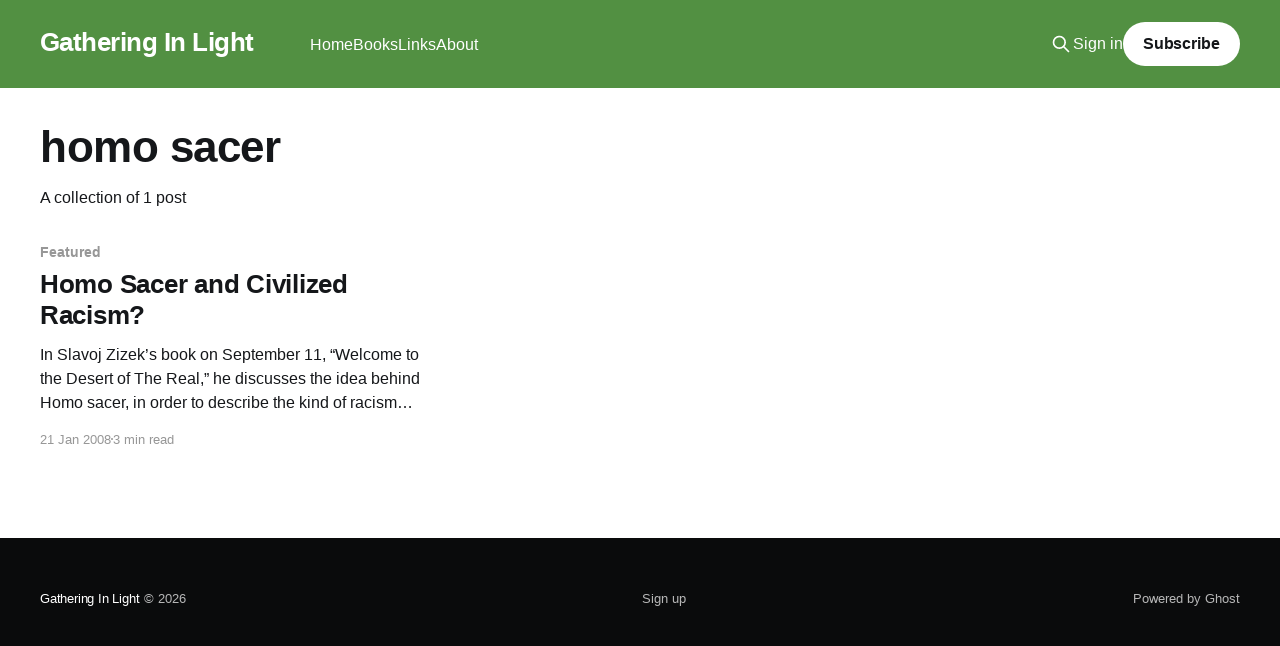

--- FILE ---
content_type: text/html; charset=utf-8
request_url: https://www.gatheringinlight.com/tag/homo-sacer/
body_size: 3225
content:
<!DOCTYPE html>
<html lang="en" class="auto-color">
<head>

    <title>homo sacer - Gathering In Light</title>
    <meta charset="utf-8" />
    <meta http-equiv="X-UA-Compatible" content="IE=edge" />
    <meta name="HandheldFriendly" content="True" />
    <meta name="viewport" content="width=device-width, initial-scale=1.0" />
    
    <link rel="preload" as="style" href="https://www.gatheringinlight.com/assets/built/screen.css?v=1cecc83c53" />
    <link rel="preload" as="script" href="https://www.gatheringinlight.com/assets/built/casper.js?v=1cecc83c53" />

    <link rel="stylesheet" type="text/css" href="https://www.gatheringinlight.com/assets/built/screen.css?v=1cecc83c53" />

    <link rel="icon" href="https://www.gatheringinlight.com/content/images/size/w256h256/2024/04/Gil-White-Avatar.png" type="image/png">
    <link rel="canonical" href="https://www.gatheringinlight.com/tag/homo-sacer/">
    <meta name="referrer" content="no-referrer-when-downgrade">
    
    <meta property="og:site_name" content="Gathering In Light">
    <meta property="og:type" content="website">
    <meta property="og:title" content="homo sacer - Gathering In Light">
    <meta property="og:url" content="https://www.gatheringinlight.com/tag/homo-sacer/">
    <meta property="og:image" content="https://www.gatheringinlight.com/content/images/2024/04/Daniels-June2022-38-1-1.jpeg">
    <meta name="twitter:card" content="summary_large_image">
    <meta name="twitter:title" content="homo sacer - Gathering In Light">
    <meta name="twitter:url" content="https://www.gatheringinlight.com/tag/homo-sacer/">
    <meta name="twitter:image" content="https://www.gatheringinlight.com/content/images/2024/04/Daniels-June2022-38-1-1.jpeg">
    <meta property="og:image:width" content="1024">
    <meta property="og:image:height" content="683">
    
    <script type="application/ld+json">
{
    "@context": "https://schema.org",
    "@type": "Series",
    "publisher": {
        "@type": "Organization",
        "name": "Gathering In Light",
        "url": "https://www.gatheringinlight.com/",
        "logo": {
            "@type": "ImageObject",
            "url": "https://www.gatheringinlight.com/content/images/size/w256h256/2024/04/Gil-White-Avatar.png"
        }
    },
    "url": "https://www.gatheringinlight.com/tag/homo-sacer/",
    "name": "homo sacer",
    "mainEntityOfPage": "https://www.gatheringinlight.com/tag/homo-sacer/"
}
    </script>

    <meta name="generator" content="Ghost 6.12">
    <link rel="alternate" type="application/rss+xml" title="Gathering In Light" href="https://www.gatheringinlight.com/rss/">
    <script defer src="https://cdn.jsdelivr.net/ghost/portal@~2.56/umd/portal.min.js" data-i18n="true" data-ghost="https://www.gatheringinlight.com/" data-key="3b2420f12d4cbc1e5854b5de2a" data-api="https://gathering-in-light.ghost.io/ghost/api/content/" data-locale="en" crossorigin="anonymous"></script><style id="gh-members-styles">.gh-post-upgrade-cta-content,
.gh-post-upgrade-cta {
    display: flex;
    flex-direction: column;
    align-items: center;
    font-family: -apple-system, BlinkMacSystemFont, 'Segoe UI', Roboto, Oxygen, Ubuntu, Cantarell, 'Open Sans', 'Helvetica Neue', sans-serif;
    text-align: center;
    width: 100%;
    color: #ffffff;
    font-size: 16px;
}

.gh-post-upgrade-cta-content {
    border-radius: 8px;
    padding: 40px 4vw;
}

.gh-post-upgrade-cta h2 {
    color: #ffffff;
    font-size: 28px;
    letter-spacing: -0.2px;
    margin: 0;
    padding: 0;
}

.gh-post-upgrade-cta p {
    margin: 20px 0 0;
    padding: 0;
}

.gh-post-upgrade-cta small {
    font-size: 16px;
    letter-spacing: -0.2px;
}

.gh-post-upgrade-cta a {
    color: #ffffff;
    cursor: pointer;
    font-weight: 500;
    box-shadow: none;
    text-decoration: underline;
}

.gh-post-upgrade-cta a:hover {
    color: #ffffff;
    opacity: 0.8;
    box-shadow: none;
    text-decoration: underline;
}

.gh-post-upgrade-cta a.gh-btn {
    display: block;
    background: #ffffff;
    text-decoration: none;
    margin: 28px 0 0;
    padding: 8px 18px;
    border-radius: 4px;
    font-size: 16px;
    font-weight: 600;
}

.gh-post-upgrade-cta a.gh-btn:hover {
    opacity: 0.92;
}</style><script async src="https://js.stripe.com/v3/"></script>
    <script defer src="https://cdn.jsdelivr.net/ghost/sodo-search@~1.8/umd/sodo-search.min.js" data-key="3b2420f12d4cbc1e5854b5de2a" data-styles="https://cdn.jsdelivr.net/ghost/sodo-search@~1.8/umd/main.css" data-sodo-search="https://gathering-in-light.ghost.io/" data-locale="en" crossorigin="anonymous"></script>
    
    <link href="https://www.gatheringinlight.com/webmentions/receive/" rel="webmention">
    <script defer src="/public/cards.min.js?v=1cecc83c53"></script>
    <link rel="stylesheet" type="text/css" href="/public/cards.min.css?v=1cecc83c53">
    <script defer src="/public/comment-counts.min.js?v=1cecc83c53" data-ghost-comments-counts-api="https://www.gatheringinlight.com/members/api/comments/counts/"></script>
    <script defer src="/public/member-attribution.min.js?v=1cecc83c53"></script>
    <script defer src="/public/ghost-stats.min.js?v=1cecc83c53" data-stringify-payload="false" data-datasource="analytics_events" data-storage="localStorage" data-host="https://www.gatheringinlight.com/.ghost/analytics/api/v1/page_hit"  tb_site_uuid="19290748-2b7e-4e0a-99e5-02d5a0fcc6d2" tb_post_uuid="undefined" tb_post_type="null" tb_member_uuid="undefined" tb_member_status="undefined"></script><style>:root {--ghost-accent-color: #529042;}</style>
    <script defer src="https://cloud.umami.is/script.js" data-website-id="c3924245-e563-4116-8de1-9c16b26d8a49"></script>

</head>
<body class="tag-template tag-homo-sacer is-head-left-logo has-cover">
<div class="viewport">

    <header id="gh-head" class="gh-head outer">
        <div class="gh-head-inner inner">
            <div class="gh-head-brand">
                <a class="gh-head-logo no-image" href="https://www.gatheringinlight.com">
                        Gathering In Light
                </a>
                <button class="gh-search gh-icon-btn" aria-label="Search this site" data-ghost-search><svg xmlns="http://www.w3.org/2000/svg" fill="none" viewBox="0 0 24 24" stroke="currentColor" stroke-width="2" width="20" height="20"><path stroke-linecap="round" stroke-linejoin="round" d="M21 21l-6-6m2-5a7 7 0 11-14 0 7 7 0 0114 0z"></path></svg></button>
                <button class="gh-burger" aria-label="Main Menu"></button>
            </div>

            <nav class="gh-head-menu">
                <ul class="nav">
    <li class="nav-home"><a href="https://www.gatheringinlight.com/">Home</a></li>
    <li class="nav-books"><a href="https://www.gatheringinlight.com/books/">Books</a></li>
    <li class="nav-links"><a href="https://wessdaniels.micro.blog">Links</a></li>
    <li class="nav-about"><a href="https://www.gatheringinlight.com/about/">About</a></li>
</ul>

            </nav>

            <div class="gh-head-actions">
                    <button class="gh-search gh-icon-btn" aria-label="Search this site" data-ghost-search><svg xmlns="http://www.w3.org/2000/svg" fill="none" viewBox="0 0 24 24" stroke="currentColor" stroke-width="2" width="20" height="20"><path stroke-linecap="round" stroke-linejoin="round" d="M21 21l-6-6m2-5a7 7 0 11-14 0 7 7 0 0114 0z"></path></svg></button>
                    <div class="gh-head-members">
                                <a class="gh-head-link" href="#/portal/signin" data-portal="signin">Sign in</a>
                                <a class="gh-head-button" href="#/portal/signup" data-portal="signup">Subscribe</a>
                    </div>
            </div>
        </div>
    </header>

    <div class="site-content">
        
<main id="site-main" class="site-main outer">
<div class="inner posts">
    <div class="post-feed">

        <section class="post-card post-card-large">


            <div class="post-card-content">
            <div class="post-card-content-link">
                <header class="post-card-header">
                    <h2 class="post-card-title">homo sacer</h2>
                </header>
                <div class="post-card-excerpt">
                        A collection of 1 post
                </div>
            </div>
            </div>

        </section>

            
<article class="post-card post tag-featured tag-church-and-culture tag-homo-sacer tag-issues-in-the-church tag-missiology tag-racism tag-welcome-to-the-desert-of-the-real tag-zizek tag-hash-wp tag-hash-wp-post tag-hash-import-2024-04-23-03-53 no-image">


    <div class="post-card-content">

        <a class="post-card-content-link" href="/homo-sacer-and-civilized-racism/">
            <header class="post-card-header">
                <div class="post-card-tags">
                        <span class="post-card-primary-tag">Featured</span>
                </div>
                <h2 class="post-card-title">
                    Homo Sacer and Civilized Racism?
                </h2>
            </header>
                <div class="post-card-excerpt">In Slavoj Zizek’s book on September 11, “Welcome to the Desert of The Real,” he discusses the idea behind

Homo sacer,

in order to describe the kind of racism we often find within our society today. The Homo sacer:

is an obscure figure of Roman law: a person who</div>
        </a>

        <footer class="post-card-meta">
            <time class="post-card-meta-date" datetime="2008-01-21">21 Jan 2008</time>
                <span class="post-card-meta-length">3 min read</span>
                <script
    data-ghost-comment-count="66276905b1b3d00001e5b731"
    data-ghost-comment-count-empty=""
    data-ghost-comment-count-singular="comment"
    data-ghost-comment-count-plural="comments"
    data-ghost-comment-count-tag="span"
    data-ghost-comment-count-class-name=""
    data-ghost-comment-count-autowrap="true"
>
</script>
        </footer>

    </div>

</article>

    </div>

    <nav class="pagination">
    <span class="page-number">Page 1 of 1</span>
</nav>

    
</div>
</main>

    </div>

    <footer class="site-footer outer">
        <div class="inner">
            <section class="copyright"><a href="https://www.gatheringinlight.com">Gathering In Light</a> &copy; 2026</section>
            <nav class="site-footer-nav">
                <ul class="nav">
    <li class="nav-sign-up"><a href="#/portal/">Sign up</a></li>
</ul>

            </nav>
            <div class="gh-powered-by"><a href="https://ghost.org/" target="_blank" rel="noopener">Powered by Ghost</a></div>
        </div>
    </footer>

</div>


<script
    src="https://code.jquery.com/jquery-3.5.1.min.js"
    integrity="sha256-9/aliU8dGd2tb6OSsuzixeV4y/faTqgFtohetphbbj0="
    crossorigin="anonymous">
</script>
<script src="https://www.gatheringinlight.com/assets/built/casper.js?v=1cecc83c53"></script>
<script>
$(document).ready(function () {
    // Mobile Menu Trigger
    $('.gh-burger').click(function () {
        $('body').toggleClass('gh-head-open');
    });
    // FitVids - Makes video embeds responsive
    $(".gh-content").fitVids();
});
</script>



</body>
</html>
